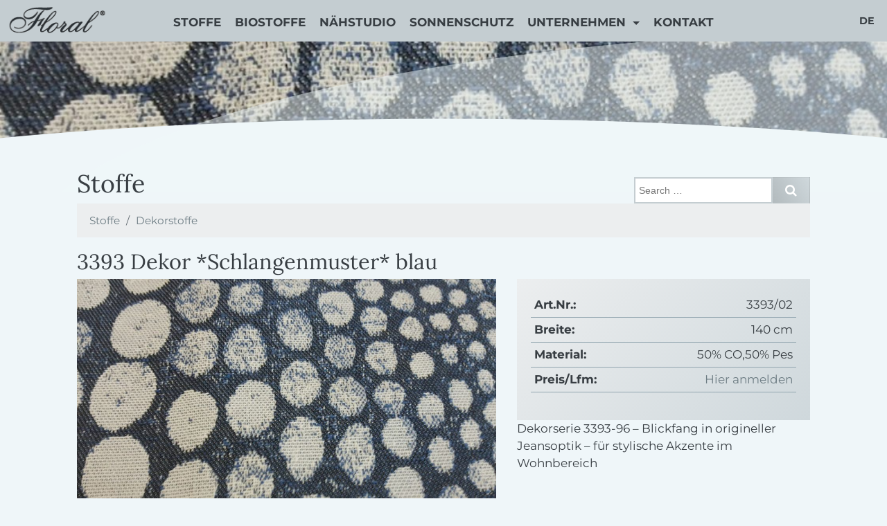

--- FILE ---
content_type: text/html; charset=UTF-8
request_url: https://www.floral.at/stoffe/3393-dekor-schlangenmuster-blau/
body_size: 38914
content:
<!DOCTYPE html>
<html lang="de-DE">

<head>
	<meta charset="UTF-8">
	<meta name="viewport" content="width=device-width, initial-scale=1.0">
	<meta http-equiv="X-UA-Compatible" content="IE=edge">

	<title>Floral Stoffe  &raquo; 3393 Dekor *Schlangenmuster* blau</title>

	<link rel="profile" href="http://gmpg.org/xfn/11">
	<link rel="pingback" href="https://www.floral.at/xmlrpc.php">

	<link rel="shortcut icon" href="https://www.floral.at/wp-content/themes/floral2024/favicon.ico" type="image/x-icon" />
	<link rel="apple-touch-icon" href="https://www.floral.at/wp-content/themes/floral2024/apple-touch-icon.png" />
	<link rel="apple-touch-icon" sizes="57x57" href="https://www.floral.at/wp-content/themes/floral2024/apple-touch-icon-57x57.png" />
	<link rel="apple-touch-icon" sizes="72x72" href="https://www.floral.at/wp-content/themes/floral2024/apple-touch-icon-72x72.png" />
	<link rel="apple-touch-icon" sizes="76x76" href="https://www.floral.at/wp-content/themes/floral2024/apple-touch-icon-76x76.png" />
	<link rel="apple-touch-icon" sizes="114x114" href="https://www.floral.at/wp-content/themes/floral2024/apple-touch-icon-114x114.png" />
	<link rel="apple-touch-icon" sizes="120x120" href="https://www.floral.at/wp-content/themes/floral2024/apple-touch-icon-120x120.png" />
	<link rel="apple-touch-icon" sizes="144x144" href="https://www.floral.at/wp-content/themes/floral2024/apple-touch-icon-144x144.png" />
	<link rel="apple-touch-icon" sizes="152x152" href="https://www.floral.at/wp-content/themes/floral2024/apple-touch-icon-152x152.png" />
	<link rel="apple-touch-icon" sizes="180x180" href="https://www.floral.at/wp-content/themes/floral2024/apple-touch-icon-180x180.png" />

		<meta name="description" content="  3393 Dekor *Schlangenmuster* blau Dekorserie 3393-96 - Blickfang in origineller Jeansoptik - für stylische Akzente im Wohnbereich" />
	<meta name="author" content="Max Horejs, Polygon Media" />

	<!-- Twitter Card data -->
	<meta name="twitter:card" content="summary">
	<meta name="twitter:title" content="Floral Stoffe   3393 Dekor *Schlangenmuster* blau">
	<meta name="twitter:description" content="  3393 Dekor *Schlangenmuster* blau Dekorserie 3393-96 - Blickfang in origineller Jeansoptik - für stylische Akzente im Wohnbereich">

	<meta name="twitter:image" content="https://www.floral.at/wp-content/uploads/2017/08/3393-460x460.jpg">

	<!-- Open Graph data -->
	<meta property="og:title" content="Floral Stoffe   3393 Dekor *Schlangenmuster* blau" />
	<meta property="og:type" content="article" />
	<meta property="og:url" content="https://www.floral.at/stoffe/3393-dekor-schlangenmuster-blau/" />
	<meta property="og:image" content="https://www.floral.at/wp-content/uploads/2017/08/3393-460x460.jpg" />
	<meta property="og:description" content="  3393 Dekor *Schlangenmuster* blau Dekorserie 3393-96 - Blickfang in origineller Jeansoptik - für stylische Akzente im Wohnbereich" />
	<meta property="og:site_name" content="Floral Stoffe" />



	<meta name='robots' content='max-image-preview:large' />
	<style>img:is([sizes="auto" i], [sizes^="auto," i]) { contain-intrinsic-size: 3000px 1500px }</style>
	<script type="text/javascript">
/* <![CDATA[ */
window._wpemojiSettings = {"baseUrl":"https:\/\/s.w.org\/images\/core\/emoji\/16.0.1\/72x72\/","ext":".png","svgUrl":"https:\/\/s.w.org\/images\/core\/emoji\/16.0.1\/svg\/","svgExt":".svg","source":{"concatemoji":"https:\/\/www.floral.at\/wp-includes\/js\/wp-emoji-release.min.js?ver=6.8.3"}};
/*! This file is auto-generated */
!function(s,n){var o,i,e;function c(e){try{var t={supportTests:e,timestamp:(new Date).valueOf()};sessionStorage.setItem(o,JSON.stringify(t))}catch(e){}}function p(e,t,n){e.clearRect(0,0,e.canvas.width,e.canvas.height),e.fillText(t,0,0);var t=new Uint32Array(e.getImageData(0,0,e.canvas.width,e.canvas.height).data),a=(e.clearRect(0,0,e.canvas.width,e.canvas.height),e.fillText(n,0,0),new Uint32Array(e.getImageData(0,0,e.canvas.width,e.canvas.height).data));return t.every(function(e,t){return e===a[t]})}function u(e,t){e.clearRect(0,0,e.canvas.width,e.canvas.height),e.fillText(t,0,0);for(var n=e.getImageData(16,16,1,1),a=0;a<n.data.length;a++)if(0!==n.data[a])return!1;return!0}function f(e,t,n,a){switch(t){case"flag":return n(e,"\ud83c\udff3\ufe0f\u200d\u26a7\ufe0f","\ud83c\udff3\ufe0f\u200b\u26a7\ufe0f")?!1:!n(e,"\ud83c\udde8\ud83c\uddf6","\ud83c\udde8\u200b\ud83c\uddf6")&&!n(e,"\ud83c\udff4\udb40\udc67\udb40\udc62\udb40\udc65\udb40\udc6e\udb40\udc67\udb40\udc7f","\ud83c\udff4\u200b\udb40\udc67\u200b\udb40\udc62\u200b\udb40\udc65\u200b\udb40\udc6e\u200b\udb40\udc67\u200b\udb40\udc7f");case"emoji":return!a(e,"\ud83e\udedf")}return!1}function g(e,t,n,a){var r="undefined"!=typeof WorkerGlobalScope&&self instanceof WorkerGlobalScope?new OffscreenCanvas(300,150):s.createElement("canvas"),o=r.getContext("2d",{willReadFrequently:!0}),i=(o.textBaseline="top",o.font="600 32px Arial",{});return e.forEach(function(e){i[e]=t(o,e,n,a)}),i}function t(e){var t=s.createElement("script");t.src=e,t.defer=!0,s.head.appendChild(t)}"undefined"!=typeof Promise&&(o="wpEmojiSettingsSupports",i=["flag","emoji"],n.supports={everything:!0,everythingExceptFlag:!0},e=new Promise(function(e){s.addEventListener("DOMContentLoaded",e,{once:!0})}),new Promise(function(t){var n=function(){try{var e=JSON.parse(sessionStorage.getItem(o));if("object"==typeof e&&"number"==typeof e.timestamp&&(new Date).valueOf()<e.timestamp+604800&&"object"==typeof e.supportTests)return e.supportTests}catch(e){}return null}();if(!n){if("undefined"!=typeof Worker&&"undefined"!=typeof OffscreenCanvas&&"undefined"!=typeof URL&&URL.createObjectURL&&"undefined"!=typeof Blob)try{var e="postMessage("+g.toString()+"("+[JSON.stringify(i),f.toString(),p.toString(),u.toString()].join(",")+"));",a=new Blob([e],{type:"text/javascript"}),r=new Worker(URL.createObjectURL(a),{name:"wpTestEmojiSupports"});return void(r.onmessage=function(e){c(n=e.data),r.terminate(),t(n)})}catch(e){}c(n=g(i,f,p,u))}t(n)}).then(function(e){for(var t in e)n.supports[t]=e[t],n.supports.everything=n.supports.everything&&n.supports[t],"flag"!==t&&(n.supports.everythingExceptFlag=n.supports.everythingExceptFlag&&n.supports[t]);n.supports.everythingExceptFlag=n.supports.everythingExceptFlag&&!n.supports.flag,n.DOMReady=!1,n.readyCallback=function(){n.DOMReady=!0}}).then(function(){return e}).then(function(){var e;n.supports.everything||(n.readyCallback(),(e=n.source||{}).concatemoji?t(e.concatemoji):e.wpemoji&&e.twemoji&&(t(e.twemoji),t(e.wpemoji)))}))}((window,document),window._wpemojiSettings);
/* ]]> */
</script>
<style id='wp-emoji-styles-inline-css' type='text/css'>

	img.wp-smiley, img.emoji {
		display: inline !important;
		border: none !important;
		box-shadow: none !important;
		height: 1em !important;
		width: 1em !important;
		margin: 0 0.07em !important;
		vertical-align: -0.1em !important;
		background: none !important;
		padding: 0 !important;
	}
</style>
<link rel='stylesheet' id='wp-block-library-css' href='https://www.floral.at/wp-includes/css/dist/block-library/style.min.css?ver=6.8.3' type='text/css' media='all' />
<style id='classic-theme-styles-inline-css' type='text/css'>
/*! This file is auto-generated */
.wp-block-button__link{color:#fff;background-color:#32373c;border-radius:9999px;box-shadow:none;text-decoration:none;padding:calc(.667em + 2px) calc(1.333em + 2px);font-size:1.125em}.wp-block-file__button{background:#32373c;color:#fff;text-decoration:none}
</style>
<style id='global-styles-inline-css' type='text/css'>
:root{--wp--preset--aspect-ratio--square: 1;--wp--preset--aspect-ratio--4-3: 4/3;--wp--preset--aspect-ratio--3-4: 3/4;--wp--preset--aspect-ratio--3-2: 3/2;--wp--preset--aspect-ratio--2-3: 2/3;--wp--preset--aspect-ratio--16-9: 16/9;--wp--preset--aspect-ratio--9-16: 9/16;--wp--preset--color--black: #000000;--wp--preset--color--cyan-bluish-gray: #abb8c3;--wp--preset--color--white: #ffffff;--wp--preset--color--pale-pink: #f78da7;--wp--preset--color--vivid-red: #cf2e2e;--wp--preset--color--luminous-vivid-orange: #ff6900;--wp--preset--color--luminous-vivid-amber: #fcb900;--wp--preset--color--light-green-cyan: #7bdcb5;--wp--preset--color--vivid-green-cyan: #00d084;--wp--preset--color--pale-cyan-blue: #8ed1fc;--wp--preset--color--vivid-cyan-blue: #0693e3;--wp--preset--color--vivid-purple: #9b51e0;--wp--preset--gradient--vivid-cyan-blue-to-vivid-purple: linear-gradient(135deg,rgba(6,147,227,1) 0%,rgb(155,81,224) 100%);--wp--preset--gradient--light-green-cyan-to-vivid-green-cyan: linear-gradient(135deg,rgb(122,220,180) 0%,rgb(0,208,130) 100%);--wp--preset--gradient--luminous-vivid-amber-to-luminous-vivid-orange: linear-gradient(135deg,rgba(252,185,0,1) 0%,rgba(255,105,0,1) 100%);--wp--preset--gradient--luminous-vivid-orange-to-vivid-red: linear-gradient(135deg,rgba(255,105,0,1) 0%,rgb(207,46,46) 100%);--wp--preset--gradient--very-light-gray-to-cyan-bluish-gray: linear-gradient(135deg,rgb(238,238,238) 0%,rgb(169,184,195) 100%);--wp--preset--gradient--cool-to-warm-spectrum: linear-gradient(135deg,rgb(74,234,220) 0%,rgb(151,120,209) 20%,rgb(207,42,186) 40%,rgb(238,44,130) 60%,rgb(251,105,98) 80%,rgb(254,248,76) 100%);--wp--preset--gradient--blush-light-purple: linear-gradient(135deg,rgb(255,206,236) 0%,rgb(152,150,240) 100%);--wp--preset--gradient--blush-bordeaux: linear-gradient(135deg,rgb(254,205,165) 0%,rgb(254,45,45) 50%,rgb(107,0,62) 100%);--wp--preset--gradient--luminous-dusk: linear-gradient(135deg,rgb(255,203,112) 0%,rgb(199,81,192) 50%,rgb(65,88,208) 100%);--wp--preset--gradient--pale-ocean: linear-gradient(135deg,rgb(255,245,203) 0%,rgb(182,227,212) 50%,rgb(51,167,181) 100%);--wp--preset--gradient--electric-grass: linear-gradient(135deg,rgb(202,248,128) 0%,rgb(113,206,126) 100%);--wp--preset--gradient--midnight: linear-gradient(135deg,rgb(2,3,129) 0%,rgb(40,116,252) 100%);--wp--preset--font-size--small: 13px;--wp--preset--font-size--medium: 20px;--wp--preset--font-size--large: 36px;--wp--preset--font-size--x-large: 42px;--wp--preset--spacing--20: 0.44rem;--wp--preset--spacing--30: 0.67rem;--wp--preset--spacing--40: 1rem;--wp--preset--spacing--50: 1.5rem;--wp--preset--spacing--60: 2.25rem;--wp--preset--spacing--70: 3.38rem;--wp--preset--spacing--80: 5.06rem;--wp--preset--shadow--natural: 6px 6px 9px rgba(0, 0, 0, 0.2);--wp--preset--shadow--deep: 12px 12px 50px rgba(0, 0, 0, 0.4);--wp--preset--shadow--sharp: 6px 6px 0px rgba(0, 0, 0, 0.2);--wp--preset--shadow--outlined: 6px 6px 0px -3px rgba(255, 255, 255, 1), 6px 6px rgba(0, 0, 0, 1);--wp--preset--shadow--crisp: 6px 6px 0px rgba(0, 0, 0, 1);}:where(.is-layout-flex){gap: 0.5em;}:where(.is-layout-grid){gap: 0.5em;}body .is-layout-flex{display: flex;}.is-layout-flex{flex-wrap: wrap;align-items: center;}.is-layout-flex > :is(*, div){margin: 0;}body .is-layout-grid{display: grid;}.is-layout-grid > :is(*, div){margin: 0;}:where(.wp-block-columns.is-layout-flex){gap: 2em;}:where(.wp-block-columns.is-layout-grid){gap: 2em;}:where(.wp-block-post-template.is-layout-flex){gap: 1.25em;}:where(.wp-block-post-template.is-layout-grid){gap: 1.25em;}.has-black-color{color: var(--wp--preset--color--black) !important;}.has-cyan-bluish-gray-color{color: var(--wp--preset--color--cyan-bluish-gray) !important;}.has-white-color{color: var(--wp--preset--color--white) !important;}.has-pale-pink-color{color: var(--wp--preset--color--pale-pink) !important;}.has-vivid-red-color{color: var(--wp--preset--color--vivid-red) !important;}.has-luminous-vivid-orange-color{color: var(--wp--preset--color--luminous-vivid-orange) !important;}.has-luminous-vivid-amber-color{color: var(--wp--preset--color--luminous-vivid-amber) !important;}.has-light-green-cyan-color{color: var(--wp--preset--color--light-green-cyan) !important;}.has-vivid-green-cyan-color{color: var(--wp--preset--color--vivid-green-cyan) !important;}.has-pale-cyan-blue-color{color: var(--wp--preset--color--pale-cyan-blue) !important;}.has-vivid-cyan-blue-color{color: var(--wp--preset--color--vivid-cyan-blue) !important;}.has-vivid-purple-color{color: var(--wp--preset--color--vivid-purple) !important;}.has-black-background-color{background-color: var(--wp--preset--color--black) !important;}.has-cyan-bluish-gray-background-color{background-color: var(--wp--preset--color--cyan-bluish-gray) !important;}.has-white-background-color{background-color: var(--wp--preset--color--white) !important;}.has-pale-pink-background-color{background-color: var(--wp--preset--color--pale-pink) !important;}.has-vivid-red-background-color{background-color: var(--wp--preset--color--vivid-red) !important;}.has-luminous-vivid-orange-background-color{background-color: var(--wp--preset--color--luminous-vivid-orange) !important;}.has-luminous-vivid-amber-background-color{background-color: var(--wp--preset--color--luminous-vivid-amber) !important;}.has-light-green-cyan-background-color{background-color: var(--wp--preset--color--light-green-cyan) !important;}.has-vivid-green-cyan-background-color{background-color: var(--wp--preset--color--vivid-green-cyan) !important;}.has-pale-cyan-blue-background-color{background-color: var(--wp--preset--color--pale-cyan-blue) !important;}.has-vivid-cyan-blue-background-color{background-color: var(--wp--preset--color--vivid-cyan-blue) !important;}.has-vivid-purple-background-color{background-color: var(--wp--preset--color--vivid-purple) !important;}.has-black-border-color{border-color: var(--wp--preset--color--black) !important;}.has-cyan-bluish-gray-border-color{border-color: var(--wp--preset--color--cyan-bluish-gray) !important;}.has-white-border-color{border-color: var(--wp--preset--color--white) !important;}.has-pale-pink-border-color{border-color: var(--wp--preset--color--pale-pink) !important;}.has-vivid-red-border-color{border-color: var(--wp--preset--color--vivid-red) !important;}.has-luminous-vivid-orange-border-color{border-color: var(--wp--preset--color--luminous-vivid-orange) !important;}.has-luminous-vivid-amber-border-color{border-color: var(--wp--preset--color--luminous-vivid-amber) !important;}.has-light-green-cyan-border-color{border-color: var(--wp--preset--color--light-green-cyan) !important;}.has-vivid-green-cyan-border-color{border-color: var(--wp--preset--color--vivid-green-cyan) !important;}.has-pale-cyan-blue-border-color{border-color: var(--wp--preset--color--pale-cyan-blue) !important;}.has-vivid-cyan-blue-border-color{border-color: var(--wp--preset--color--vivid-cyan-blue) !important;}.has-vivid-purple-border-color{border-color: var(--wp--preset--color--vivid-purple) !important;}.has-vivid-cyan-blue-to-vivid-purple-gradient-background{background: var(--wp--preset--gradient--vivid-cyan-blue-to-vivid-purple) !important;}.has-light-green-cyan-to-vivid-green-cyan-gradient-background{background: var(--wp--preset--gradient--light-green-cyan-to-vivid-green-cyan) !important;}.has-luminous-vivid-amber-to-luminous-vivid-orange-gradient-background{background: var(--wp--preset--gradient--luminous-vivid-amber-to-luminous-vivid-orange) !important;}.has-luminous-vivid-orange-to-vivid-red-gradient-background{background: var(--wp--preset--gradient--luminous-vivid-orange-to-vivid-red) !important;}.has-very-light-gray-to-cyan-bluish-gray-gradient-background{background: var(--wp--preset--gradient--very-light-gray-to-cyan-bluish-gray) !important;}.has-cool-to-warm-spectrum-gradient-background{background: var(--wp--preset--gradient--cool-to-warm-spectrum) !important;}.has-blush-light-purple-gradient-background{background: var(--wp--preset--gradient--blush-light-purple) !important;}.has-blush-bordeaux-gradient-background{background: var(--wp--preset--gradient--blush-bordeaux) !important;}.has-luminous-dusk-gradient-background{background: var(--wp--preset--gradient--luminous-dusk) !important;}.has-pale-ocean-gradient-background{background: var(--wp--preset--gradient--pale-ocean) !important;}.has-electric-grass-gradient-background{background: var(--wp--preset--gradient--electric-grass) !important;}.has-midnight-gradient-background{background: var(--wp--preset--gradient--midnight) !important;}.has-small-font-size{font-size: var(--wp--preset--font-size--small) !important;}.has-medium-font-size{font-size: var(--wp--preset--font-size--medium) !important;}.has-large-font-size{font-size: var(--wp--preset--font-size--large) !important;}.has-x-large-font-size{font-size: var(--wp--preset--font-size--x-large) !important;}
:where(.wp-block-post-template.is-layout-flex){gap: 1.25em;}:where(.wp-block-post-template.is-layout-grid){gap: 1.25em;}
:where(.wp-block-columns.is-layout-flex){gap: 2em;}:where(.wp-block-columns.is-layout-grid){gap: 2em;}
:root :where(.wp-block-pullquote){font-size: 1.5em;line-height: 1.6;}
</style>
<link rel='stylesheet' id='contact-form-7-css' href='https://www.floral.at/wp-content/plugins/contact-form-7/includes/css/styles.css?ver=5.9.3' type='text/css' media='all' />
<link rel='stylesheet' id='exggmap-style-css' href='https://www.floral.at/wp-content/plugins/exactly-gdpr-google-maps/public/css/styles.css?ver=1.0.16' type='text/css' media='all' />
<link rel='stylesheet' id='bootstrap-css' href='https://www.floral.at/wp-content/themes/floral2024/css/bootstrap.min.css?ver=6.8.3' type='text/css' media='all' />
<link rel='stylesheet' id='fontawesome-css' href='https://www.floral.at/wp-content/themes/floral2024/css/font-awesome.min.css?ver=4.1.0' type='text/css' media='all' />
<link rel='stylesheet' id='themestyle-css' href='https://www.floral.at/wp-content/themes/floral2024/style.css?ver=6.8.3' type='text/css' media='all' />
<link rel='stylesheet' id='floral-css' href='https://www.floral.at/wp-content/themes/floral2024/css/floral.css?ver=6.8.3' type='text/css' media='all' />
<script type="text/javascript" src="https://www.floral.at/wp-includes/js/jquery/jquery.min.js?ver=3.7.1" id="jquery-core-js"></script>
<script type="text/javascript" src="https://www.floral.at/wp-includes/js/jquery/jquery-migrate.min.js?ver=3.4.1" id="jquery-migrate-js"></script>
<script type="text/javascript" src="https://www.floral.at/wp-content/plugins/exactly-gdpr-google-maps/public/js/script.js?ver=1.0.16" id="exggmap-script-js"></script>
<script type="text/javascript" src="https://www.floral.at/wp-content/themes/floral2024/js/tether.min.js?ver=6.8.3" id="tether_js-js"></script>
<script type="text/javascript" src="https://www.floral.at/wp-content/themes/floral2024/js/bootstrap.min.js?ver=6.8.3" id="bootstrap_js-js"></script>
<script type="text/javascript" src="https://www.floral.at/wp-content/themes/floral2024/js/slick.min.js?ver=6.8.3" id="slickslider-js"></script>
<script type="text/javascript" src="https://www.floral.at/wp-content/themes/floral2024/js/lib/ios-orientationchange-fix.js?ver=6.8.3" id="iosfix-js"></script>
<script type="text/javascript" src="https://www.floral.at/wp-content/themes/floral2024/js/jquery.swipebox.min.js?ver=6.8.3" id="swipebox-js"></script>
<script type="text/javascript" src="https://www.floral.at/wp-content/themes/floral2024/js/jquery.zoom.min.js?ver=6.8.3" id="jquery_zoom-js"></script>
<script type="text/javascript" src="https://www.floral.at/wp-content/themes/floral2024/js/floral.js?ver=6.8.3" id="floral_js-js"></script>
<link rel="EditURI" type="application/rsd+xml" title="RSD" href="https://www.floral.at/xmlrpc.php?rsd" />
<meta name="generator" content="WordPress 6.8.3" />
<link rel="canonical" href="https://www.floral.at/stoffe/3393-dekor-schlangenmuster-blau/" />
<link rel='shortlink' href='https://www.floral.at/?p=481' />
<link rel="alternate" title="oEmbed (JSON)" type="application/json+oembed" href="https://www.floral.at/wp-json/oembed/1.0/embed?url=https%3A%2F%2Fwww.floral.at%2Fstoffe%2F3393-dekor-schlangenmuster-blau%2F" />
<link rel="alternate" title="oEmbed (XML)" type="text/xml+oembed" href="https://www.floral.at/wp-json/oembed/1.0/embed?url=https%3A%2F%2Fwww.floral.at%2Fstoffe%2F3393-dekor-schlangenmuster-blau%2F&#038;format=xml" />

	<script>
		var themeUrl = "https://www.floral.at/wp-content/themes/floral2024";
	</script>

</head>

<body class="wp-singular stoffe-template-default single single-stoffe postid-481 wp-theme-floral2024">
	
	<div class="pageWrapper">

		<header id="mainheader">
			<div class="logo">
				<a href="https://www.floral.at" title="Floral Gardinen">
					<img src="https://www.floral.at/wp-content/themes/floral2024/img/logo.png" alt="Floral Stoffe Logo" />
				</a>
			</div>

			<nav id="mainNav">
				<div class="container">
					<div class="row">
						<div class="col-lg-12">
							<div class="nav-container">
								<ul id="menu-hauptmenu" class="nav navbar-nav"><li id="menu-item-71" class="menu-item menu-item-type-post_type_archive menu-item-object-stoffe menu-item-71"><a href="https://www.floral.at/stoffe/">Stoffe</a></li>
<li id="menu-item-2684" class="menu-item menu-item-type-post_type menu-item-object-page menu-item-2684"><a href="https://www.floral.at/biostoffe/">Biostoffe</a> <span class="sub"><strong>Tatsache </strong>ist, Baumwolle hat ein positives Image. Tatsache ist leider auch, dass die konventionelle Baumwollproduktion eine Vielfalt an Umwelt- und Gesundheitsproblemen mit sich bringt. Nach wie vor ist der Einsatz giftiger Insektizide bei Baumwollpflanzen höher als bei allen anderen landwirtschaftlichen Produkten. Tatsache ist glücklicherweise auch, dass es immer mehr besser informierte Konsumenten/innen gibt, die nach mehr sozialer und umweltbewusster Verantwortung verlangen.

 
<h5 style="text-align: center;"><em>Wissen Sie, woher Ihr Vorhang stammt und durch wie viele Hände und Länder er gegangen ist, </em><em>bevor er mit Ihren Händen in Berührung kommt?</em></h5>
 

<!--more-->

Unser Wunsch ist es Ihnen mensch- tier- und umweltschonende Produkte anzubieten.

<!--more-->

<strong>Unser Wunsch</strong> – Produkte, die ohne chemische Pestizide, ohne Entlaubungsmittel, ohne mineralölbasierende Düngemittel und ohne Gensaatgut hergestellt werden. Produkte, bei deren Herstellung soziale Verantwortung zum Tragen kommt – Verbot von Kinder- und Zwangsarbeit, Zahlung von Mindestlöhnen und diverse andere soziale Sicherheiten. Wir möchten aktiv zum Schutz der Umwelt und des Klimas beitragen. Aber nicht nur das, wir wollen ebenso einen Beitrag zur Verbesserung der Lebens- und Arbeitsbedingungen der in der Baumwollproduktion beschäftigten Menschen leisten. Unser Wunsch ist es auch Ihre Raumluft nicht mit toxischen und chemischen Mitteln zu belasten und somit dem wachsenden Umweltbewusstsein der Verbraucher/innen gerecht zu werden.

Aus diesem Grund haben wir uns entschlossen neue Drucke künftig auf Bio-Baumwolle zu produzieren und laufende Druckartikel auf Bio-Qualität umzulegen. Um eine glaubwürdige Qualitätssicherung zu gewährleisten, ist die von uns verwendete Bio -Baumwolle GOTS zertifiziert.

Der <strong>Global Organic Textile Standard</strong> – kurz GOTS – legt den Standard für Entwicklung, Umsetzung, Überprüfung, Schutz und Förderung der gesamten Lieferkette von der Produktion biologisch erzeugter Rohstoffe bis zu den Arbeitsbedingungen in der Textilbranche fest. Unsere Vision ist es, Nachhaltigkeit in alle Wohnbereiche einziehen zu lassen. Mit Heimtextilien aus verantwortungsvoll produziertem Naturmaterial – für ein völlig neues Raumgefühl.

 
<h5 style="text-align: center;"><em> <strong>„Floral goes green“</strong> soll zu einem wesentlichen Teil Ihres Verkaufsalltags werden .</em></h5>
 

<!--more-->

Wir wollen Zukunft aktiv gestalten und uns für mehr Fairness einsetzen. <!--more-->

<strong>Unsere Vision</strong> ist es als zukunftsorientiertes Unternehmen an einem positiven Wandel mitzuwirken. Wir wollen soziale, ökologische und nicht zuletzt ökonomische Fortschritte sichern. Und wir wollen unsere Produkte mit gutem Gefühl und reinem Gewissen verkaufen. Vielleicht ist es nur der sprichwörtliche Tropfen auf den heißen Stein, aber es ist zumindest ein Anfang – und es ist schließlich die Summe aller Maßnahmen, die einen positiven Wandel bewirkt.

 
<h5 style="text-align: center;"><em>Gemeinsam können wir Verantwortung übernehmen und etwas verändern.</em></h5>
 </span></a></li>
<li id="menu-item-18" class="menu-item menu-item-type-post_type menu-item-object-page menu-item-18"><a href="https://www.floral.at/naehstudio/">Nähstudio</a></li>
<li id="menu-item-55" class="menu-item menu-item-type-post_type menu-item-object-page menu-item-55"><a href="https://www.floral.at/sonnenschutz/">Sonnenschutz</a></li>
<li id="menu-item-17" class="menu-item menu-item-type-post_type menu-item-object-page menu-item-has-children dropdown menu-item-17"><a href="https://www.floral.at/unternehmen/" class="dropdown-toggle" data-toggle="dropdown">Unternehmen <b class="caret"></b></a>
<ul class="dropdown-menu depth_0" >
	<li id="menu-item-255" class="menu-item menu-item-type-post_type menu-item-object-page menu-item-255"><a href="https://www.floral.at/ueber-uns/">Über uns</a> <span class="sub">text</span></a></li>
	<li id="menu-item-54" class="menu-item menu-item-type-post_type menu-item-object-page menu-item-54"><a href="https://www.floral.at/unser-sortiment/">Sortiment</a></li>
	<li id="menu-item-56" class="menu-item menu-item-type-post_type menu-item-object-page menu-item-56"><a href="https://www.floral.at/mitarbeiter/">Mitarbeiter</a></li>
	<li id="menu-item-2905" class="menu-item menu-item-type-post_type menu-item-object-page menu-item-2905"><a href="https://www.floral.at/messetermine/">Messetermine</a> <span class="sub"><!-- wp:paragraph -->
<p>Hier finden Sie in Kürze unsere Messetermine.</p>
<!-- /wp:paragraph --></span></a></li>
</ul>
</li>
<li id="menu-item-16" class="menu-item menu-item-type-post_type menu-item-object-page menu-item-16"><a href="https://www.floral.at/kontakt/">Kontakt</a></li>
</ul>							</div>
						</div>
					</div>
				</div>
			</nav>

			<div id="mobileNavBtn">
				<a id="mobileMenuBtn" class="hamburger hamburger--squeeze" role="button">
					<span class="hamburger-box">
						<span class="hamburger-inner"></span>
					</span>
				</a>
			</div>

			<div class="icons">
				<ul class="menu">	<li class="lang-item lang-item-4 lang-item-de current-lang no-translation lang-item-first"><a lang="de-DE" hreflang="de-DE" href="https://www.floral.at/" aria-current="true">de</a></li>
	<li class="lang-item lang-item-7 lang-item-en no-translation"><a lang="en-GB" hreflang="en-GB" href="https://www.floral.at/en/we-love-textiles/">en</a></li>
</ul>
			</div>
		</header><!-- #masthead -->

		<div id="mobileNav">
			<nav>
				<ul id="menu-hauptmenu-1" class="nav navbar-nav"><li class="menu-item menu-item-type-post_type_archive menu-item-object-stoffe menu-item-71"><a href="https://www.floral.at/stoffe/">Stoffe</a></li>
<li class="menu-item menu-item-type-post_type menu-item-object-page menu-item-2684"><a href="https://www.floral.at/biostoffe/">Biostoffe</a></li>
<li class="menu-item menu-item-type-post_type menu-item-object-page menu-item-18"><a href="https://www.floral.at/naehstudio/">Nähstudio</a></li>
<li class="menu-item menu-item-type-post_type menu-item-object-page menu-item-55"><a href="https://www.floral.at/sonnenschutz/">Sonnenschutz</a></li>
<li class="menu-item menu-item-type-post_type menu-item-object-page menu-item-has-children menu-item-17"><a href="https://www.floral.at/unternehmen/">Unternehmen</a>
<ul class="sub-menu">
	<li class="menu-item menu-item-type-post_type menu-item-object-page menu-item-255"><a href="https://www.floral.at/ueber-uns/">Über uns</a></li>
	<li class="menu-item menu-item-type-post_type menu-item-object-page menu-item-54"><a href="https://www.floral.at/unser-sortiment/">Sortiment</a></li>
	<li class="menu-item menu-item-type-post_type menu-item-object-page menu-item-56"><a href="https://www.floral.at/mitarbeiter/">Mitarbeiter</a></li>
	<li class="menu-item menu-item-type-post_type menu-item-object-page menu-item-2905"><a href="https://www.floral.at/messetermine/">Messetermine</a></li>
</ul>
</li>
<li class="menu-item menu-item-type-post_type menu-item-object-page menu-item-16"><a href="https://www.floral.at/kontakt/">Kontakt</a></li>
</ul>			</nav>
		</div>


<div class="head-image">
    <div class="f-overlay"></div>
    <div class="myImage" style="background-image: url(https://www.floral.at/wp-content/uploads/2017/08/3393-1067x800.jpg);"></div>
    <div class="bottom-overlay"></div>
</div>

<section id="stoffDetail" class="first-section">
    <div class="container">
        <div class="row">
            <div class="col-md-8">
                <h1>Stoffe</h1>
            </div>
            <div class="col-md-4">
                <div class="searchForm-container">
                    <form role="search" method="get" class="search-form" action="https://www.floral.at/">
  <input type="hidden" name="post_type" value="stoffe">
  <div class="input-group">
    <input type="search" class="search-field" placeholder="Search &hellip;" value="" name="s" title="Search for:">
    <span class="input-group-btn">
      <button type="submit" class="btn search-submit"><i class="fa fa-search" aria-hidden="true"></i></button>
    </span>
  </div>
</form>                </div>
            </div>
        </div>
        <div class="row">
            <div class="col-md-12">

                
                <nav class="breadcrumb">
                    <a class="breadcrumb-item" href="https://www.floral.at/stoffe/">Stoffe</a>
                                                <a class="breadcrumb-item" href="https://www.floral.at/stoff-category/dekorstoffe/">Dekorstoffe</a>
                                    </nav>

                <h2>3393 Dekor *Schlangenmuster* blau</h2>

            </div>
        </div>

        <div class="row">
            <div class="col-md-7">
                <div class="featurePic">
                    <img width="1067" height="800" src="https://www.floral.at/wp-content/uploads/2017/08/3393-1067x800.jpg" class="attachment-large size-large wp-post-image" alt="" decoding="async" fetchpriority="high" srcset="https://www.floral.at/wp-content/uploads/2017/08/3393-1067x800.jpg 1067w, https://www.floral.at/wp-content/uploads/2017/08/3393-800x600.jpg 800w, https://www.floral.at/wp-content/uploads/2017/08/3393-768x576.jpg 768w, https://www.floral.at/wp-content/uploads/2017/08/3393.jpg 1200w" sizes="(max-width: 1067px) 100vw, 1067px" />                </div>
            </div>
            <div class="col-md-5">
                <div id="stoffInfoBox">
                                                <div class="field">
                                <span class="key">Art.Nr.:</span>
                                                                    <span class="val">3393/02</span>
                                                                </div>
                                                <div class="field">
                                <span class="key">Breite:</span>
                                                                    <span class="val">140 cm </span>
                                                                </div>
                                                <div class="field">
                                <span class="key">Material:</span>
                                                                    <span class="val">50% CO,50% Pes </span>
                                                                </div>
                                                <div class="field">
                                <span class="key">Preis/Lfm:</span>
                                                                        <span class="val">
                                            <a id='clientLoginBtn' href='#' role="button" tabindex="0" data-html="true" data-placement="bottom" data-toggle="popover" data-trigger="click" title="Händlerlogin" data-content="Melden Sie sich hier mit Ihrem Händlerpasswort an!<br> <input type='password' id='clientPassword' class='form-control'> <a id='clientLoginSubmit' onclick='clientLogin();' class='btn btn-sm btn-primary btn-block'>Login</a><span id='clientLoginResult'></span>">Hier anmelden</a>
                                        </span>
                                    
                                                            </div>
                                    </div>

                                

                <div id="description">
                    <p>Dekorserie 3393-96 &#8211; Blickfang in origineller Jeansoptik &#8211; für stylische Akzente im Wohnbereich</p>
                </div>


            </div>
        </div>
    </div>
</section>


<section id="stoffeRelated">
    <div class="container">
        <div class="row">
                        <div class="col-lg-12">
                <h2>Weitere Stoffe...</h2>
                <div class="thumblist">

                                            <a href="https://www.floral.at/stoffe/3649-glencheck-karo-gruen/" class="thumb">
                            <div class="inner">
                                <div class="overlay">
                                    <i class="fa fa-search"></i>
                                </div>
                                <img src="https://www.floral.at/wp-content/uploads/2018/03/3649-05-460x460.jpg" alt="3649 Dekor Glencheck Karo rot" />
                            </div>
                        </a>

                                            <a href="https://www.floral.at/stoffe/1653-gardine-bubble-gruen/" class="thumb">
                            <div class="inner">
                                <div class="overlay">
                                    <i class="fa fa-search"></i>
                                </div>
                                <img src="https://www.floral.at/wp-content/uploads/2018/08/1653-grü-460x460.jpg" alt="1653 Gardine Bubble grün" />
                            </div>
                        </a>

                                            <a href="https://www.floral.at/stoffe/4062-dekor-blume-schlamm/" class="thumb">
                            <div class="inner">
                                <div class="overlay">
                                    <i class="fa fa-search"></i>
                                </div>
                                <img src="https://www.floral.at/wp-content/uploads/2020/04/4062-02-460x460.jpg" alt="4062 Dekor Blume schlamm" />
                            </div>
                        </a>

                                            <a href="https://www.floral.at/stoffe/1670-gardine-gemustert-gruen-beige/" class="thumb">
                            <div class="inner">
                                <div class="overlay">
                                    <i class="fa fa-search"></i>
                                </div>
                                <img src="https://www.floral.at/wp-content/uploads/2018/08/1670-braun-eige-460x460.jpg" alt="1670 Gardine gemustert braun-beige" />
                            </div>
                        </a>

                                            <a href="https://www.floral.at/stoffe/f1919-voile-fb-weiss-und-natur/" class="thumb">
                            <div class="inner">
                                <div class="overlay">
                                    <i class="fa fa-search"></i>
                                </div>
                                <img src="https://www.floral.at/wp-content/uploads/2022/08/1919a-460x460.jpg" alt="F1919 Voile Fb. weiß und natur" />
                            </div>
                        </a>

                    
                </div>

            </div>
        </div>
    </div>
</section>

<section id="service">
    <div class="container">
        <div class="row">
            <div class="col-md-8">
                <h1>Nähstudio</h1>
                <div class="content">

                                            <div class="widget_neahservice_footer">			<div class="textwidget"><p>Die Leidenschaft für Stoffe ist der Antrieb für unser Tun !</p>
<p>Die Verarbeitung von Eigen-, wie auch von Fremdmaterial erfolgt mit größtmöglicher Sorgfalt - wir sichern Ihnen schon heute unser bestmögliches Service zu.<br />
Sie können sich auf uns verlassen ! </p>
</div>
		</div>                    
                </div>
                <a class="btn btn-outline-secondary" href="https://www.floral.at/naehstudio/">ZUM NÄHSTUDIO</a>
            </div>
            <div class="col-md-4 hidden-sm-down">
                <img src="https://www.floral.at/wp-content/themes/floral2024/img/sewing.png" alt="Nähstudio">
            </div>
        </div>
    </div>
</section>


<div id="clientLogin">

</div>


        <footer id="footer">
           
            <nav>
            <div class="container">
                <div class="row">
                        <div class="col-lg-12">
                    <ul id="menu-footermenu" class="nav navbar-nav"><li id="menu-item-128" class="menu-item menu-item-type-post_type menu-item-object-page menu-item-128"><a href="https://www.floral.at/impressum/">Impressum</a></li>
<li id="menu-item-1772" class="menu-item menu-item-type-post_type menu-item-object-page menu-item-1772"><a href="https://www.floral.at/datenschutzbestimmungen/">Datenschutz</a></li>
</ul>                           	<p>Floral LÖSIEG Gardinenerzeugungsges.m.b.H<br>
<small>Wilhelm-Szabo-Straße 230/1, 3970 Weitra</small></p>
                        </div>
                    </div>
                    
              </div>
            </nav>
			<div class="bottom-overlay"></div>
        </footer><!-- close #colophon -->
        
        <script>
			var wp_theme_url = "https://www.floral.at/wp-content/themes/floral2024";
		</script>
        
        <script type="speculationrules">
{"prefetch":[{"source":"document","where":{"and":[{"href_matches":"\/*"},{"not":{"href_matches":["\/wp-*.php","\/wp-admin\/*","\/wp-content\/uploads\/*","\/wp-content\/*","\/wp-content\/plugins\/*","\/wp-content\/themes\/floral2024\/*","\/*\\?(.+)"]}},{"not":{"selector_matches":"a[rel~=\"nofollow\"]"}},{"not":{"selector_matches":".no-prefetch, .no-prefetch a"}}]},"eagerness":"conservative"}]}
</script>
<script type="text/javascript" src="https://www.floral.at/wp-content/plugins/contact-form-7/includes/swv/js/index.js?ver=5.9.3" id="swv-js"></script>
<script type="text/javascript" id="contact-form-7-js-extra">
/* <![CDATA[ */
var wpcf7 = {"api":{"root":"https:\/\/www.floral.at\/wp-json\/","namespace":"contact-form-7\/v1"}};
/* ]]> */
</script>
<script type="text/javascript" src="https://www.floral.at/wp-content/plugins/contact-form-7/includes/js/index.js?ver=5.9.3" id="contact-form-7-js"></script>
    


</div>
</body>
</html>


--- FILE ---
content_type: image/svg+xml
request_url: https://www.floral.at/wp-content/themes/floral2024/img/slider-overlay-right.svg
body_size: 613
content:
<?xml version="1.0" encoding="utf-8"?>
<!-- Generator: Adobe Illustrator 21.1.0, SVG Export Plug-In . SVG Version: 6.00 Build 0)  -->
<svg version="1.1" id="Layer_1" xmlns="http://www.w3.org/2000/svg" xmlns:xlink="http://www.w3.org/1999/xlink" x="0px" y="0px"
	 viewBox="0 0 600 83.7" style="enable-background:new 0 0 600 83.7;" xml:space="preserve">
<style type="text/css">
	.st0{display:none;}
	.st1{display:inline;fill:#00FF00;}
	.st2{fill:#EFF6F9;}
	.st3{opacity:0.49;fill:#EFF6F9;enable-background:new    ;}
</style>
<g id="Layer_2" class="st0">
	<rect x="-45" y="-43.3" class="st1" width="712.7" height="334"/>
</g>
<g id="Layer_1_1_">
	<ellipse class="st2" cx="300" cy="105.5" rx="337.2" ry="51.5"/>
	<ellipse class="st3" cx="505" cy="110.7" rx="375.5" ry="93"/>
</g>
</svg>


--- FILE ---
content_type: image/svg+xml
request_url: https://www.floral.at/wp-content/themes/floral2024/img/bottom-overlay-footer.svg
body_size: 1100
content:
<?xml version="1.0" encoding="utf-8"?>
<!-- Generator: Adobe Illustrator 20.1.0, SVG Export Plug-In . SVG Version: 6.00 Build 0)  -->
<!DOCTYPE svg PUBLIC "-//W3C//DTD SVG 1.1//EN" "http://www.w3.org/Graphics/SVG/1.1/DTD/svg11.dtd">
<svg version="1.1" id="Layer_1" xmlns="http://www.w3.org/2000/svg" xmlns:xlink="http://www.w3.org/1999/xlink" x="0px" y="0px"
	 viewBox="0 0 600 66.7" style="enable-background:new 0 0 600 66.7;" xml:space="preserve">
<style type="text/css">
	.st0{opacity:0.33;fill:url(#SVGID_1_);enable-background:new    ;}
	.st1{opacity:0.5;fill:url(#SVGID_2_);enable-background:new    ;}
</style>
<linearGradient id="SVGID_1_" gradientUnits="userSpaceOnUse" x1="183.8" y1="-76.6" x2="1027" y2="-76.6" gradientTransform="matrix(1 0 0 -1 0 68)">
	<stop  offset="0" style="stop-color:#FFFFFF"/>
	<stop  offset="1" style="stop-color:#6E7D84"/>
</linearGradient>
<ellipse class="st0" cx="605.4" cy="144.6" rx="421.6" ry="140.5"/>
<linearGradient id="SVGID_2_" gradientUnits="userSpaceOnUse" x1="238.7" y1="-72.9" x2="1074.9" y2="-72.9" gradientTransform="matrix(1 0 0 -1 0 68)">
	<stop  offset="0" style="stop-color:#FFFFFF"/>
	<stop  offset="1" style="stop-color:#90A4AE"/>
</linearGradient>
<ellipse class="st1" cx="656.8" cy="140.9" rx="418.1" ry="136.8"/>
</svg>


--- FILE ---
content_type: application/javascript
request_url: https://www.floral.at/wp-content/themes/floral2024/js/floral.js?ver=6.8.3
body_size: 3413
content:
// JavaScript Document

jQuery(document).ready(function($) {
	

	// MOBILE MENU
	$("#mobileMenuBtn").click(function(e) {
		$(this).toggleClass("is-active");
		$("#mobileNav").toggleClass("opened");
		
		$("#mobileNav nav .menu-item-has-children > a").click(function(e){
			e.preventDefault();
			$(this).parent().find(".sub-menu").slideToggle(200);
		});
		
	});

	// SLIDER INIT
	$("#frontPageSlider .mySlider").randomize().slick({
	  dots: false,
	  arrows: false,
	  infinite: true, 
	  speed: 5000,
	  slidesToShow: 1,
	  fade: true,
	  autoplay: true,
	  autoplaySpeed: 4000,
	  adaptiveHeight: false
	});
	$(".lightbox").swipebox();
	
	
	//SEWING FORM
	$("#sewingFormBtn").click(function(e){
		e.preventDefault();
		var reqError = false;
		$(".required").each(function(){
			if($(this).val().length<3) {
				reqError = true;
			}
		});
		if(!validateEmail($("#client_e_m_a_i_l").val())) {reqError = true;}
		
		if(!reqError) {
			var data = $("#sewingForm").serialize();
			$.post(wp_theme_url+"/scripts/sewing_create.php",data,function(res){
				console.log(res);
				if(res.success) {
					showDialog(res.msg,"success");
				} else {
					showDialog(res.msg,"fail");
				}
			},"json");
		} else {
			showDialog("FEHLER: Bitte überprüfen Sie alle Pflichtfelder auf Richtigkeit!","fail");
		}
		
	});
	
	// PRODUCT DETAILS
	$(".featurePic").zoom();
	$('#clientLoginBtn').popover();
	
});


jQuery(window).resize(function(e) {
	var $ = jQuery;
	
});


// THEME FUNCTIOND
function clientLogin() {
	var $ = jQuery;
	var p = $("#clientPassword").val();
	$.post(themeUrl+"/ajax/clientLogin.php",{pass: p},function(res) {
		if(res.success) {
			location.reload();
		} else {
			$("#clientLoginResult").text(res.msg);
			$("#clientPassword").val("");
		}
	},"json");
}
function showDialog(msg,style) {
			jQuery(".formResultDialog .msg").removeClass("success fail");
			jQuery(".formResultDialog .msg").addClass(style);
			jQuery(".formResultDialog .msg .text").html(msg); 
			jQuery(".formResultDialog").addClass("show");
			jQuery("#closeBtn").click(function(){
				jQuery(".formResultDialog").removeClass("show");
			});
}

// RANDOMIZE
jQuery.fn.randomize = function (selector) {
   var $ = jQuery;
    var $elems = selector ? $(this).find(selector) : $(this).children(),
        $parents = $elems.parent();

    $parents.each(function () {
        $(this).children(selector).sort(function (childA, childB) {
            // * Prevent last slide from being reordered
            if($(childB).index() !== $(this).children(selector).length - 1) {
                return Math.round(Math.random()) - 0.5;
            }
        }.bind(this)).detach().appendTo(this);
    });

    return this;
};

//
function validateEmail(email) {
    var re = /^(([^<>()\[\]\\.,;:\s@"]+(\.[^<>()\[\]\\.,;:\s@"]+)*)|(".+"))@((\[[0-9]{1,3}\.[0-9]{1,3}\.[0-9]{1,3}\.[0-9]{1,3}])|(([a-zA-Z\-0-9]+\.)+[a-zA-Z]{2,}))$/;
    return re.test(email);
}

// Returns a function, that, as long as it continues to be invoked, will not
// be triggered. The function will be called after it stops being called for
// N milliseconds. If `immediate` is passed, trigger the function on the
// leading edge, instead of the trailing.
function debounce(func, wait, immediate) {
	var timeout;
	return function() {
		var context = this, args = arguments;
		var later = function() {
			timeout = null;
			if (!immediate) func.apply(context, args);
		};
		var callNow = immediate && !timeout;
		clearTimeout(timeout);
		timeout = setTimeout(later, wait);
		if (callNow) func.apply(context, args);
	};
};